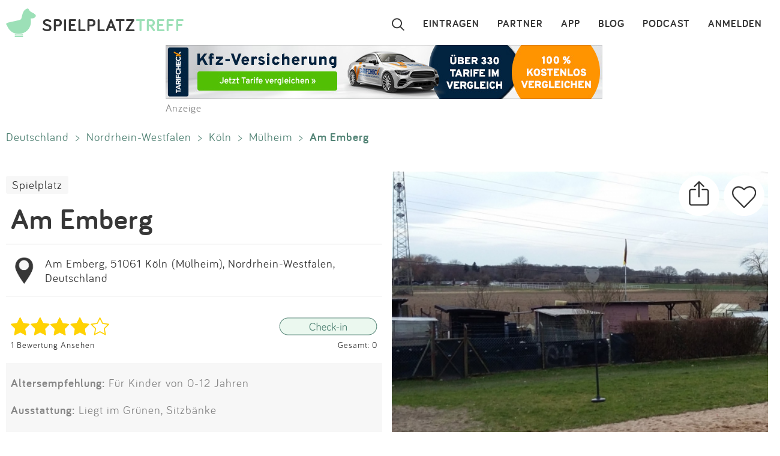

--- FILE ---
content_type: text/html; charset=utf-8
request_url: https://www.spielplatztreff.de/spielplatz/am-emberg-in-koeln_5693
body_size: 12307
content:
<!DOCTYPE html><html lang="de">
<head>
<title>Spielplatz Am Emberg in Köln</title>
<meta charset="utf-8">
    <meta name="viewport" content="width=device-width, initial-scale=1" >
<meta name="copyright" content="Spielplatztreff GbR" >
<meta name="author" content="Spielplatztreff GbR" >
<meta name="expires" content="0" >
<meta name="revisit-after" content="7 days" >
<meta name="robots" content="INDEX,FOLLOW" >
<meta name="apple-itunes-app" content="app-id=527171015, affiliate-data=1l3vaxJ, app-argument=start" >
<meta http-equiv="X-UA-Compatible" content="IE=edge" >
<meta name="msvalidate.01" content="6BC224576E7F738F2F94E5F4DFE19AEB" >
<meta name="verification" content="a0aa6b65fafdc716c00721c52a848f0c" >
<meta name="google-site-verification" content="UeZUjR2r_hW1Cs_xfDkCNp1D0LXgd65wF1nxhcAfv9k" >
<meta name="y_key" content="dc32c860c7e82261" >
<meta name="geo.region" content="DE" >
<meta name="geo.placename" content="Köln" >
<meta name="geo.position" content="50.990698;7.027867000000015" >
<meta name="ICBM" content="50.990698,7.027867000000015" ><script src="https://assets.spielplatztreff.de/jss/jq3.7.1.min.js"></script>
<script src="https://assets.spielplatztreff.de/jss/s46.min.js"></script>
<script src="https://assets.spielplatztreff.de/jss/jquery-ui-1.14.min.js"></script>
<script src="https://assets.spielplatztreff.de/jss/swiper.min.js"></script><link href="https://assets.spielplatztreff.de/css/swiper1.min.css" media="screen" rel="stylesheet" type="text/css" >
<link href="https://assets.spielplatztreff.de/css/sty150.css" media="screen" rel="stylesheet" type="text/css" >
<link href="https://assets.spielplatztreff.de/css/p2.css" media="print" rel="stylesheet" type="text/css" >
<link href="https://assets.spielplatztreff.de/pics/touch/spielplatztreff_app_057.png" rel="apple-touch-icon" sizes="57x57" >
<link href="https://assets.spielplatztreff.de/pics/touch/spielplatztreff_app_076.png" rel="apple-touch-icon" sizes="76x76" >
<link href="https://assets.spielplatztreff.de/pics/touch/spielplatztreff_app_120.png" rel="apple-touch-icon" sizes="120x120" >
<link href="https://assets.spielplatztreff.de/pics/touch/spielplatztreff_app_152.png" rel="apple-touch-icon" sizes="152x152" >
<link href="https://assets.spielplatztreff.de/pics/touch/spielplatztreff_app_167.png" rel="apple-touch-icon" sizes="167x167" >
<link href="https://assets.spielplatztreff.de/pics/touch/spielplatztreff_app_180.png" rel="apple-touch-icon" sizes="180x180" >
<link href="https://assets.spielplatztreff.de/pics/touch/spielplatztreff_app_192.png" rel="icon" sizes="192x192" >
<link href="https://assets.spielplatztreff.de/pics/touch/spielplatztreff_app_128.png" rel="icon" sizes="128x128" >
<link href="/rss/alle" rel="alternate" type="application/rss+xml" title="Spielplatztreff RSS-Feed" >
<link href="/favicon.ico" rel="shortcut icon" ><link rel="image_src" href="https://bilder.spielplatztreff.de/spielplatzbild/spielplatz-am-emberg-in-koeln_1488980938258.jpg"><meta property="og:title" content="Spielplatz Am Emberg in Köln"><meta property="og:type" content="place"><meta property="og:locale" content="de_DE"><meta property="og:url" content="https://www.spielplatztreff.de/spielplatz/am-emberg-in-koeln_5693">
<meta property="og:site_name" content="spielplatztreff.de"><meta property="og:image" content="https://bilder.spielplatztreff.de/spielplatzbild/spielplatz-am-emberg-in-koeln_1488980938258.jpg"><meta property="og:description" content="Schöner Spielplatz mit vielen guten Geräten, besonders im Frühjahr und Herbst toll, weil man dort lange Sonne hat. Im Sommer leider wenig Schatten."><meta property="twitter:card" content="summary_large_image"><meta property="twitter:site" content="@spielplatztreff"><meta property="twitter:title" content="Spielplatz Am Emberg in Köln"><meta property="twitter:description" content="Schöner Spielplatz mit vielen guten Geräten, besonders im Frühjahr und Herbst toll, weil man dort lange Sonne hat. Im Sommer leider wenig Schatten."><meta property="twitter:image" content="https://bilder.spielplatztreff.de/spielplatzbild/spielplatz-am-emberg-in-koeln_1488980938258.jpg">
	    <meta name="description" content="Schöner Spielplatz mit vielen guten Geräten, besonders im Frühjahr und Herbst toll, weil man dort lange Sonne hat. Im Sommer leider wenig Schatten."><meta name="keywords" content="Spielplatz, Kinderspielplatz, Köln, Am Emberg, Mülheim, Spielplatz in Köln, Am Emberg, Liegt im Grünen, Sitzbänke, Rutsche, Klettergerät mit Rutsche, Schaukel, Sandfläche, Spielhaus, Seilbahn, Kletterelement, Fußballtore">
<meta property="fb:pages" content="189105890308">
<meta name="DC.subject" content="Spielplatz, Kinderspielplatz, Köln, Am Emberg, Mülheim, Spielplatz in Köln, Am Emberg, Liegt im Grünen, Sitzbänke, Rutsche, Klettergerät mit Rutsche, Schaukel, Sandfläche, Spielhaus, Seilbahn, Kletterelement, Fußballtore"><meta name="msapplication-config" content="none"><link rel="canonical" href="https://www.spielplatztreff.de/spielplatz/am-emberg-in-koeln_5693">
<link rel="alternate" href="https://www.spielplatztreff.de/spielplatz/am-emberg-in-koeln_5693" hreflang="de-DE">
<link rel="alternate" href="https://www.spielplatztreff.ch/spielplatz/am-emberg-in-koeln_5693" hreflang="de-CH">
<link rel="alternate" href="https://www.spielplatztreff.de/spielplatz/am-emberg-in-koeln_5693" hreflang="x-default">

<script>
window.dataLayer = window.dataLayer || [];
window.dataLayer.push({
'user_logged_in': 'logged out',
'user_type': 'gast'});
</script>
<meta property="place:location:latitude" content="50.990698">
<meta property="place:location:longitude" content="7.027867000000015">
<script type="application/ld+json">
{
"@context": "https://schema.org/",
"@type": "Playground",
"publicAccess": true,
"image": ["https://bilder.spielplatztreff.de/spielplatzbild/spielplatz-am-emberg-in-koeln_1488980938258.jpg",
"https://bilder.spielplatztreff.de/spielplatzbild/spielplatz-am-emberg-in-koeln_1488980939276.jpg",
"https://bilder.spielplatztreff.de/spielplatzbild/spielplatz-am-emberg-in-koeln_1488980941637.jpg",
"https://bilder.spielplatztreff.de/spielplatzbild/spielplatz-am-emberg-in-koeln_1488980973139.jpg",
"https://bilder.spielplatztreff.de/spielplatzbild/spielplatz-am-emberg-in-koeln_1488981189513.jpg",
"https://bilder.spielplatztreff.de/spielplatzbild/spielplatz-am-emberg-in-koeln_1488981190550.jpg"],
"name": "Spielplatz Am Emberg in K\u00f6ln",
"address": {
"@type": "PostalAddress",
"streetAddress": "Am Emberg",
"addressLocality": "Köln",
"addressRegion": "Nordrhein-Westfalen",
"postalCode": "51061",
"addressCountry": "DE"
},
"geo": {
"@type": "GeoCoordinates",
"latitude": 50.990698,
"longitude": 7.027867000000015}
}</script>
<script type="application/ld+json">
{
"@context": "https://schema.org",
"@type": "BreadcrumbList",
"itemListElement": [{
"@type": "ListItem",
"position": 1,
"name": "Spielplatzsuche",
"item": "https://www.spielplatztreff.de/spielplatz/suchen"
},{
"@type": "ListItem",
"position": 2,
"name": "Nordrhein-Westfalen",
"item": "https://www.spielplatztreff.de/bundesland/nordrhein-westfalen"
}
,{
"@type": "ListItem",
"position": 3,
"name": "Köln",
"item": "https://www.spielplatztreff.de/spielplaetze/köln"
}]}
</script><script src="https://securepubads.g.doubleclick.net/tag/js/gpt.js" async></script><script>
window.googletag = window.googletag || {cmd: []};
googletag.cmd.push(function() {
googletag.defineSlot('/22232548957/Detail_Medium300x250', [300, 250], 'div-gpt-ad-1706400643325-0').addService(googletag.pubads());
googletag.defineSlot('/22232548957/leaderboard_728', [728, 90], 'div-gpt-ad-1721399758099-0').addService(googletag.pubads());
googletag.pubads().enableSingleRequest();
googletag.enableServices();
});
</script>
<script type="module">
import BugsnagPerformance from '//d2wy8f7a9ursnm.cloudfront.net/v1/bugsnag-performance.min.js'
BugsnagPerformance.start({ apiKey: '47cfe6edf2a401662c653e74c336db83' })
</script>
</head>
<body>
<noscript><iframe src="//www.googletagmanager.com/ns.html?id=GTM-KDTLNV" height="0" width="0" style="display:none;visibility:hidden"></iframe></noscript>
<script>(function(w,d,s,l,i){w[l]=w[l]||[];w[l].push({'gtm.start':
new Date().getTime(),event:'gtm.js'});var f=d.getElementsByTagName(s)[0],
j=d.createElement(s),dl=l!='dataLayer'?'&l='+l:'';j.async=true;j.src=
'//www.googletagmanager.com/gtm.js?id='+i+dl;f.parentNode.insertBefore(j,f);
})(window,document,'script','dataLayer','GTM-KDTLNV');</script><header>
<div class="titlerow"><div class="titlenav"><a href="/"><img src="https://assets.spielplatztreff.de/pics/ics/logo-spielplatztreff-weiss_50x50.png" id="logoimgw" alt="Logo Spielplatztreff desktop"><img src="https://assets.spielplatztreff.de/pics/ics/logo-spielplatztreff-gruen_50x50.png" id="logoimgg" alt="Logo Spielplatztreff mobile"><div style="float: left;margin-top:10px;margin-left: 10px;"><span id="headertext1">SPIELPLATZ</span><span id="headertext2">TREFF</span></div></a></div><div class="burgernav"><div class="burgermenu" onclick="openNav()"><div class="burgericon"></div>
<div style="height:50px;width:50px;"></div></div><div class="searchiconmain"><a href="javascript:void(0);" id="searchiconmob"><div class="lupe"></div></a></div></div><div class="mainnav"><ul class="mainnavigation"><li class="line"><a href="/login" title="Login" tabindex="10">ANMELDEN</a></li><li class="line"><a href="/podcast" title="Podcast" tabindex="9">PODCAST</a></li><li class="line"><a href="/blog/" title="Blog" tabindex="8">BLOG</a></li><li class="line"><a href="/spielplatz-app" title="Spielplatz-App" tabindex="7">APP</a></li><li class="line"><a href="/partner" title="Partner" tabindex="6">PARTNER</a></li><li class="line"><a href="/spielplatz/eintragen" tabindex="5">EINTRAGEN</a></li><li style="margin-left:0;"><a href="javascript:void(0);" id="searchicon" tabindex="3"><div class="lupe"></div></a></li></ul></div></div><div id="myNav" class="overlay">
    <a href="javascript:void(0)" class="closebtn" onclick="closeNav()">&times;</a>
    <div class="overlay-content">
        <a href="/spielplatz/suchen">Suchen</a>
        <a href="/spielplatz/eintragen">Eintragen</a>
        <a href="/spielplatz-app">App</a>
        <a href="/blog/">Blog</a>
        <a href="/podcast">Podcast</a>
        <a href="/partner">Partner</a>
        <a href="/newsletter">Newsletter</a>
        <a href="/kontakt">Kontakt</a>
        <a href="/ueberuns">Über uns</a>
        <a href="/impressum">Impressum</a>
        <hr style="background-color:#ffffff;border:solid #ffffff .5px;height:1px;width:100%;">
        <a href="/login">Anmelden</a>
    </div>
</div></header>
<article><div class="searchpanel">
<form action="/spielplatz/suchen" method="post" id="suchform">
<div class="searchforminfo">
<input type="hidden" name="searchLocation" value="" id="searchLocation">
</div>
<div class="searchformnormal">
<div class="searchformcontainer">
<div style="width: 40px;padding-left: 5px;margin-top: 5px;"><img src="https://assets.spielplatztreff.de/pics/ics/icon-lupe_30.png" height="30" id="search-send" alt="Suche starten"></div>
<div class="search-button-sep"></div>
<div style="display: flex;flex: 1;flex-wrap: wrap;padding-left: 8px;"><input type="text" name="suchwort" id="searchpanelfield" placeholder="Wo willst du spielen?" value=""></div>
<div style="margin-top: 5px;" ><span style="width: 45px;"><img src="https://assets.spielplatztreff.de/pics/ics/icon-loeschen-grau-30.png" height="30" class="clear-button" alt="Eingabe entfernen" style="display:none;"></span></div>
</div>
</div>
<div class="panellocation"><a href="#" onclick="getSearchLocation();return false;"><img src="https://assets.spielplatztreff.de/pics/ics/icon-in-der-naehe-suchen-dunkelgr-25.png" id="panellocbut" alt="Spielplätze in der Umgebung anzeigen" title="In deiner Nähe suchen"><img src="https://assets.spielplatztreff.de/pics/ics/icon-in-der-naehe-suchen-dunkelgr-25.png" id="panellocbutmob" alt="Spielplätze in der Umgebung anzeigen" title="In deiner Nähe suchen"> In der Umgebung</a></div>
</form></div>
<div class="mobiledetailbanner">
<div id='div-gpt-ad-1706400643325-0' style='min-width: 300px; min-height: 250px;'>
<script>
googletag.cmd.push(function() { googletag.display('div-gpt-ad-1706400643325-0'); });
</script>
</div>Anzeige
</div>
<div class="detailban728"><div style="text-align:center;"><a href="https://a.partner-versicherung.de/click.php?partner_id=193886&ad_id=1634&deep=kfz-versicherung"  target="_blank"><img src="https://a.partner-versicherung.de/view.php?partner_id=193886&ad_id=1634" width="728" height="90" style="max-width: 100%; height: auto;" alt="Banner: KFZ Versicherung"></a></div>Anzeige</div>
<div class="imagemobile">
<a href="/spielplatz/am-emberg-in-koeln_5693/18460#bild" class="spezial"><img src="https://bilder.spielplatztreff.de/spielplatzbild/spielplatz-am-emberg-in-koeln_1488980938258.jpg" style="width:100%" alt="Bild zum Spielplatz Am Emberg">
<div class="detimgcount">1 / 6</div></a>
<div class="imagefacts"><img src="https://assets.spielplatztreff.de/pics/ics/teilen-rund_40x40.png" class="shareBtn" alt="Spielplatz teilen" title="Teile diesen Spielplatz"><a href="/login?rd=%2Fspielplatz%2Fam-emberg-in-koeln_5693"><img src="https://assets.spielplatztreff.de/pics/ics/favorit-rund_40x40.png" alt="Diesen Spielplatz als Favorit hinzufügen" title="Diesen Spielplatz als Favorit hinzufügen" id="favclickiconm"></a></div>
</div>
<div class="clickpath pdesktop">
<a href="/land/deutschland" title="Spielplätze in Deutschland">Deutschland</a><span class="clickpathsep"> &gt; </span><a href="/bundesland/nordrhein-westfalen" title="Spielplätze in Nordrhein-Westfalen">Nordrhein-Westfalen</a><span class="clickpathsep"> &gt; </span><a href="/spielplaetze/k%c3%b6ln" title="Spielplätze in Köln">Köln</a><span class="clickpathsep"> &gt; </span><a href="/spielplaetze/k%c3%b6ln_m%c3%bclheim" title="Spielplätze in Köln Mülheim">Mülheim</a><span class="clickpathsep"> &gt; </span><b>Am Emberg</b></div>
<div class="detailleft">
    <div class="detailheader">
        <div class="catswipecontainer"><div class="swiper-wrapper">
                <a href="/spielplaetze" title="Zur Spielplatzsuche" class="cbutton categs thin catslide">Spielplatz</a>            </div></div>
        <h1 class="detailheadline">Am Emberg</h1>        <div class="add">
                <div id="pin"><a href="/spielplatz/karte/id/5693" class="ci"><img src="https://assets.spielplatztreff.de/pics/ics/icon-eintrag_230.png" height="50" style="float:left;margin-right:10px;" alt="Zur Kartenansicht"></a></div>
                <div id="addr"><a href="/spielplatz/karte/id/5693" class="ci">Am Emberg, 51061 Köln (Mülheim), Nordrhein-Westfalen, Deutschland</a></div></div>
        <div class="ratinglink">
            <div>
            <a href="/spielplatz/bewertungen/id/5693"><img src="https://assets.spielplatztreff.de/pics/ics/sterne/4-sterne-voll.png" height="30" style="vertical-align:middle;padding-right: 10px;" alt="Bewertung 4 Sterne"></a><br><a href="/spielplatz/bewertungen/id/5693" class="ci addit" style="vertical-align: middle;margin-top: 5px;font-size: .6em;">1 Bewertung Ansehen</a>            </div>
            <div>
                                <a href="/login?rd=%2Fspielplatz%2Fam-emberg-in-koeln_5693"><img src="https://assets.spielplatztreff.de/pics/ics/check-in-web_x2.png" height="30" style="vertical-align:middle;" alt="Check-In"></a><br>
                    <a href="/login?rd=%2Fspielplatz%2Fam-emberg-in-koeln_5693" style="vertical-align: middle;margin-top: 5px;font-size: .6em;" class="ci addit">
                Gesamt: 0</a>            </div>
        </div>
                </div>
<div class="equipdetail"><p><span style="font-weight:bold;">Altersempfehlung:</span> Für Kinder von 0-12 Jahren</p><p>
        <span style="font-weight:bold;">Ausstattung:</span> Liegt im Grünen, Sitzbänke</p><p><span style="font-weight:bold;">Spielgeräte:</span> Rutsche, Klettergerät mit Rutsche, Schaukel, Sandfläche, Spielhaus, Seilbahn, Kletterelement, Fußballtore</p>
    <p><span style="font-weight:bold;">Barrierefreiheit:</span> <span style="color:#dbdada">keine Angaben</span>
</p></div>    <div class="textdetail"><p>Schöner Spielplatz mit vielen guten Geräten, besonders im Frühjahr und Herbst toll, weil man dort lange Sonne hat. Im Sommer leider wenig Schatten.</p></div>
</div>
<div class="detailright">
    <div class="imagedetail">
        <a href="/spielplatz/am-emberg-in-koeln_5693/18460#bild" class="spezial"><img src="https://bilder.spielplatztreff.de/spielplatzbild/spielplatz-am-emberg-in-koeln_1488980938258.jpg" style="width:100%" alt="Bild zum Spielplatz Am Emberg">
        <div class="detimgcount">1 / 6</div></a>
        <div class="imagefacts"><a href="/login?rd=%2Fspielplatz%2Fam-emberg-in-koeln_5693"><img src="https://assets.spielplatztreff.de/pics/ics/favorit-rund_70x70.png" alt="Diesen Spielplatz als Favorit hinzufügen" title="Diesen Spielplatz als Favorit hinzufügen" id="favclickicon"></a>            <img src="https://assets.spielplatztreff.de/pics/ics/teilen-rund_70x70.png" class="shareBtn" alt="Spielplatz teilen" title="Teile diesen Spielplatz">
        </div>
    </div>
        <div class="pdesktop">
<div class="detmenu">
<img src="https://assets.spielplatztreff.de/pics/ics/menu/bearbeiten-icon30.png" width="30" alt="Änderung vorschlagen"><a href="/spielplatz/aenderung/id/5693" class="ci detmenuit">Änderung vorschlagen</a></div>
<div class="detmenu">
<img src="https://assets.spielplatztreff.de/pics/ics/menu/bewerten-icon30.png" width="30" alt="Spielplatz bewerten"><a href="/spielplatz/bewertungen/id/5693" class="ci detmenuit">Spielplatz bewerten</a></div>
<div class="detmenu">
<img src="https://assets.spielplatztreff.de/pics/ics/menu/foto-hinzufuegen-icon30.png" width="30" alt="Fotos hinzufügen"><a href="/spielplatz/bild/id/5693" class="ci detmenuit">Fotos hinzufügen</a></div>
</div>
</div>

<div class="profiledetail">
<div class="pdheader">Eingetragen von:</div>
<div class="pdcontent">
<a href="/user/4384/mama+in+h%C3%B6henhaus"><img src="https://bilder.spielplatztreff.de/avatare/thumb/icon-profilbild-leer-blassgruen.png" style="width:65px;margin:10px;vertical-align:middle;float:left;" class="imagemask"  alt="Profilbild"></a>
<div class="profdetails"><span style="font-weight:bold;"><a href="/user/4384/mama+in+h%C3%B6henhaus">Mama in Höhenhaus</a>
</span><div class="profentries">
<a href="/user/spielplaetze/4384/mama+in+h%C3%B6henhaus"><span style="vertical-align: middle;margin-right:5px;"><img src="https://assets.spielplatztreff.de/pics/ics/spielplatz-icon.png" width="15" height="15" alt="Einträge" title="Einträge"></span>1</a> <a href="/user/bewertungen/4384/mama+in+h%C3%B6henhaus"><span style="vertical-align: middle;margin-left:10px;margin-right:5px;"><img src="https://assets.spielplatztreff.de/pics/ics/bewertung-icon.png" width="15" height="15" alt="Bewertungen" title="Bewertungen"></span>1</a>  <a href="/user/fotos/4384/mama+in+h%C3%B6henhaus"><span style="vertical-align: middle;margin-left:10px;margin-right:5px;"><img src="https://assets.spielplatztreff.de/pics/ics/bilder.png" width="15" height="15" alt="Fotos" title="Fotos"></span>6</a>  <span style="vertical-align: middle;margin-left:10px;margin-right:5px;"><img src="https://assets.spielplatztreff.de/pics/ics/favorit-icon.png" width="15" height="15" alt="Favoriten" title="Favoriten"></span>0<span style="vertical-align: middle;margin-left:10px;margin-right:5px;"><img src="https://assets.spielplatztreff.de/pics/ics/check-in.png" width="15" height="15" alt="Check-Ins" title="Check-Ins"></span>0            </div>
</div>
<br style="clear:both;">
</div>
<div class="pdfooter">Aktualisiert am: 08.03.2017</div>
<div class="profmob">
<div class="detmenu"><img src="https://assets.spielplatztreff.de/pics/ics/menu/bearbeiten-icon25.png" width="25" alt="Änderung vorschlagen"><a href="/spielplatz/aenderung/id/5693" class="ci detmenuit">Änderung vorschlagen</a></div>
<div class="detmenu"><img src="https://assets.spielplatztreff.de/pics/ics/menu/bewerten-icon25.png" width="25" alt="Spielplatz bewerten"><a href="/spielplatz/bewertungen/id/5693" class="ci detmenuit">Spielplatz bewerten</a></div>
<div class="detmenu"><img src="https://assets.spielplatztreff.de/pics/ics/menu/foto-hinzufuegen-icon25.png" width="25" alt="Fotos hinzufügen"><a href="/spielplatz/bild/id/5693" class="ci detmenuit">Fotos hinzufügen</a></div>
</div>
<div class="clickpath profmob">
<p><a href="/land/deutschland" title="Spielplätze in Deutschland">Deutschland</a><span class="clickpathsep"> &gt; </span><a href="/bundesland/nordrhein-westfalen" title="Spielplätze in Nordrhein-Westfalen">Nordrhein-Westfalen</a><span class="clickpathsep"> &gt; </span><a href="/spielplaetze/k%c3%b6ln" title="Spielplätze in Köln">Köln</a><span class="clickpathsep"> &gt; </span><a href="/spielplaetze/k%c3%b6ln_m%c3%bclheim" title="Spielplätze in Köln Mülheim">Mülheim</a><span class="clickpathsep"> &gt; </span><b>Am Emberg</b></p>
</div>
<div style="max-width:750px;width:100%;margin:auto;margin-top:40px;">
<a name="bewertung" style="display: block;position: relative;top: -50px;visibility: hidden;"></a>
<div class="ratdetbox"><a name="bewertungen"></a><div class="title" style="text-align:center;">1 BEWERTUNG</div>
<form action="" method="post" name="ratingForm" class="ratDetForm">
<div style="width:100%;background-color:#fcfafa;text-align:center;clear:both;">
<div id="ratingHint">Deine Bewertung?</div><script>
/*<![CDATA[*/
T$(document).ready(function() {
ratingComponent = new UTRating("Deine Bewertung?", 0)
});
/*]]>*/
</script>
<div id="ratingWrapper2">
<div>
<div id="ratingStars" class="floatL" style="padding-left:2px;">
<a href="#" onclick="window.location.href='/login?rd=%2Fspielplatz%2Fam-emberg-in-koeln_5693%23bewertung'; return false;"  onmouseover="ratingComponent.showStars(1);" onmouseout="ratingComponent.clearStars();"><img src="https://assets.spielplatztreff.de/pics/ics/blank.gif" id="star_1" class="rating icn_star_empty_19x20" style="border: 0px" alt="Mies" title="Mies"></a><a href="#" onclick="window.location.href='/login?rd=%2Fspielplatz%2Fam-emberg-in-koeln_5693%23bewertung'; return false;"  onmouseover="ratingComponent.showStars(2);" onmouseout="ratingComponent.clearStars();"><img src="https://assets.spielplatztreff.de/pics/ics/blank.gif" id="star_2" class="rating icn_star_empty_19x20" style="border: 0px" alt="Nix Besonderes" title="Nix Besonderes"></a><a href="#" onclick="window.location.href='/login?rd=%2Fspielplatz%2Fam-emberg-in-koeln_5693%23bewertung'; return false;"  onmouseover="ratingComponent.showStars(3);" onmouseout="ratingComponent.clearStars();"><img src="https://assets.spielplatztreff.de/pics/ics/blank.gif" id="star_3" class="rating icn_star_empty_19x20" style="border: 0px" alt="Ein Besuch wert" title="Ein Besuch wert"></a><a href="#" onclick="window.location.href='/login?rd=%2Fspielplatz%2Fam-emberg-in-koeln_5693%23bewertung'; return false;"  onmouseover="ratingComponent.showStars(4);" onmouseout="ratingComponent.clearStars();"><img src="https://assets.spielplatztreff.de/pics/ics/blank.gif" id="star_4" class="rating icn_star_empty_19x20" style="border: 0px" alt="Echt cool" title="Echt cool"></a><a href="#" onclick="window.location.href='/login?rd=%2Fspielplatz%2Fam-emberg-in-koeln_5693%23bewertung'; return false;"  onmouseover="ratingComponent.showStars(5);" onmouseout="ratingComponent.clearStars();"><img src="https://assets.spielplatztreff.de/pics/ics/blank.gif" id="star_5" class="rating icn_star_empty_19x20" style="border: 0px" alt="Wahnsinn!" title="Wahnsinn!"></a>
</div></div></div><div id="ratingtextbox" style="display:none;"><div class="formular">
<textarea name="ratingtext" id="ratingtext" placeholder="Wenn du magst, begründe gerne deine Bewertung." class="formbox" rows="24" cols="80"></textarea>
<input type="hidden" name="rating" value="" id="rating"></div>
<div class="formularbutton">
<input type="submit" value="SPEICHERN" name="button_weiter" class="cbutton red large"></div>
</div>
</div>
</form>
<div class="rating">
<div class="ratinghead">
<a href="/user/4384/mama+in+h%C3%B6henhaus"><img src="https://assets.spielplatztreff.de/pics/ics/icon-profilbild-leer-blassgruen.png" alt="Mama+in+H%C3%B6henhaus" width="65" class="imagemask"><span style="font-size:.8em;font-weight:bold;">Mama in Höhenhaus</span><span style="margin-left:20px;vertical-align:middle">
<img src="https://assets.spielplatztreff.de/pics/ics/sterne/sterne-set-20-4.png" height="20" alt="Bewertung 4 Sterne"></span><span style="font-size:.6em;margin-left:20px;color:#aeadad;">08.03.2017</span></a></div><div class="ratingtext">In Höhenhaus einer der besten Spielplätze, da es hier die meisten Geräte gibt.</div><div class="answerlink"><a href="/login?rd=%2Fspielplatz%2Fam-emberg-in-koeln_5693" class="answerrating">Antworten</a></div></div>
        </div>
            </div>
    </div>
<br style="clear:both;"><div class="mobiledetailbanner">
Anzeige<br>
<script async src="https://pagead2.googlesyndication.com/pagead/js/adsbygoogle.js?client=ca-pub-3225356645152856"
crossorigin="anonymous"></script>
<ins class="adsbygoogle"
style="display:inline-block;width:300px;height:250px"
data-ad-client="ca-pub-3225356645152856"
data-ad-slot="6478595392"></ins>
<script>
(adsbygoogle = window.adsbygoogle || []).push({});
</script>
</div>
<div class="teaserrowtitle">Spielplätze in der Nähe</div>
<div class="teaserrowtitlemob">in der Nähe</div>
<div class="teaserrowdetail">
<div class="swiper-container"><div class="swiper-wrapper">
<div class="swiper-slide"><div class="teaser"><a href="/spielplatz/bolzplatz-von-bodelschwingh-strasse-in-koeln_15787"><img src="https://bilder.spielplatztreff.de/spielplatzbild/spielplatz-bolzplatz-von-bodelschwingh-strasse-in-koeln_1628083277172.jpg" style="width:100%;" alt="Bild zum Spielplatz Bolzplatz Von-Bodelschwingh-Straße"></a><div class="teaserbot"><a href="/spielplatz/bolzplatz-von-bodelschwingh-strasse-in-koeln_15787" class="spezial"><span class="headline">Bolzplatz Von-Bodelschwingh-Straße</span><br><span class="location">51061 Köln</span></a><br><img src="https://assets.spielplatztreff.de/pics/ics/sterne/sterne-set-50-0.png" height="25" style="margin:4px;vertical-align:middle;margin-bottom:18px" alt="0 Sterne Bewertung"></div></div></div><div class="swiper-slide"><div class="teaser"><a href="/spielplatz/spiel-und-bolzplatz-embergweg-in-koeln_15778"><img src="https://bilder.spielplatztreff.de/spielplatzbild/spielplatz-bolzplatz-embergweg-in-koeln_1632145603842.jpg" style="width:100%;" alt="Bild zum Spielplatz Spiel- und Bolzplatz Embergweg"></a><div class="teaserbot"><a href="/spielplatz/spiel-und-bolzplatz-embergweg-in-koeln_15778" class="spezial"><span class="headline">Spiel- und Bolzplatz Embergweg</span><br><span class="location">51061 Köln</span></a><br><img src="https://assets.spielplatztreff.de/pics/ics/sterne/sterne-set-50-2.png" height="25" style="margin:4px;vertical-align:middle;margin-bottom:18px" alt="2 Sterne Bewertung"></div></div></div><div class="swiper-slide"><div class="teaser"><a href="/spielplatz/spielplatz-am-flachsrosterweg-in-koeln_10772"><img src="https://bilder.spielplatztreff.de/spielplatzbild/spielplatz-spielplatz-am-flachsrosterweg-in-koeln_1562216209659.jpg" style="width:100%;" alt="Bild zum Spielplatz Spielplatz Am Flachsrosterweg"></a><div class="teaserbot"><a href="/spielplatz/spielplatz-am-flachsrosterweg-in-koeln_10772" class="spezial"><span class="headline">Spielplatz Am Flachsrosterweg</span><br><span class="location">51061 Köln</span></a><br><img src="https://assets.spielplatztreff.de/pics/ics/sterne/sterne-set-50-3.png" height="25" style="margin:4px;vertical-align:middle;margin-bottom:18px" alt="3 Sterne Bewertung"></div></div></div><div class="swiper-slide"><div class="teaser"><a href="/spielplatz/birkenweg-in-koeln_9008"><img src="https://assets.spielplatztreff.de/pics/ics/icon-ohne-foto.png" style="width:100%;" alt="Bild zum Spielplatz Birkenweg"></a><div class="teaserbot"><a href="/spielplatz/birkenweg-in-koeln_9008" class="spezial"><span class="headline">Birkenweg</span><br><span class="location">51061 Köln</span></a><br><img src="https://assets.spielplatztreff.de/pics/ics/sterne/sterne-set-50-0.png" height="25" style="margin:4px;vertical-align:middle;margin-bottom:18px" alt="0 Sterne Bewertung"></div></div></div><div class="swiper-slide"><div class="teaser"><a href="/spielplatz/ritterspielplatz-in-koeln_4155"><img src="https://bilder.spielplatztreff.de/spielplatzbild/spielplatz-ritterspielplatz-in-koeln_1700389378290.jpg" style="width:100%;" alt="Bild zum Spielplatz Ritterspielplatz"></a><div class="teaserbot"><a href="/spielplatz/ritterspielplatz-in-koeln_4155" class="spezial"><span class="headline">Ritterspielplatz</span><br><span class="location">51069 Köln</span></a><br><img src="https://assets.spielplatztreff.de/pics/ics/sterne/sterne-set-50-4.png" height="25" style="margin:4px;vertical-align:middle;margin-bottom:18px" alt="4 Sterne Bewertung"></div></div></div><div class="swiper-slide"><div class="teaser"><a href="/spielplatz/von-diergardt-strasse-in-koeln_218"><img src="https://assets.spielplatztreff.de/pics/ics/blank.gif" style="width:100%;background-position-x:-85px;background-position-y:-85px;background-image: url('https://bilder.spielplatztreff.de/spielplatzbild/spielplatz-spielplatz-von-diergardt-strasse-in-koeln_1255085397746.jpg');background-position:center;" alt="Bild zum Spielplatz Von-Diergardt-Straße"></a><div class="teaserbot"><a href="/spielplatz/von-diergardt-strasse-in-koeln_218" class="spezial"><span class="headline">Von-Diergardt-Straße</span><br><span class="location">51069 Köln</span></a><br><img src="https://assets.spielplatztreff.de/pics/ics/sterne/sterne-set-50-5.png" height="25" style="margin:4px;vertical-align:middle;margin-bottom:18px" alt="5 Sterne Bewertung"></div></div></div><div class="swiper-slide"><div class="teaser"><a href="/spielplatz/malvenweg-in-koeln_21001"><img src="https://bilder.spielplatztreff.de/spielplatzbild/spielplatz-malvenweg-in-koeln_1695273571738.jpg" style="width:100%;" alt="Bild zum Spielplatz Malvenweg"></a><div class="teaserbot"><a href="/spielplatz/malvenweg-in-koeln_21001" class="spezial"><span class="headline">Malvenweg</span><br><span class="location">51061 Köln</span></a><br><img src="https://assets.spielplatztreff.de/pics/ics/sterne/sterne-set-50-4.png" height="25" style="margin:4px;vertical-align:middle;margin-bottom:18px" alt="4 Sterne Bewertung"></div></div></div><div class="swiper-slide"><div class="teaser"><a href="/spielplatz/von-galen-strasse-in-koeln_15838"><img src="https://bilder.spielplatztreff.de/spielplatzbild/spielplatz-von-galen-strasse-in-koeln_1628097215841.jpg" style="width:100%;" alt="Bild zum Spielplatz Von-Galen-Straße"></a><div class="teaserbot"><a href="/spielplatz/von-galen-strasse-in-koeln_15838" class="spezial"><span class="headline">Von-Galen-Straße</span><br><span class="location">51063 Köln</span></a><br><img src="https://assets.spielplatztreff.de/pics/ics/sterne/sterne-set-50-2.png" height="25" style="margin:4px;vertical-align:middle;margin-bottom:18px" alt="2 Sterne Bewertung"></div></div></div><div class="swiper-slide"><div class="teaser"><a href="/spielplatz/jasminweg-in-koeln_15839"><img src="https://bilder.spielplatztreff.de/spielplatzbild/spielplatz-jasminweg-in-koeln_1628097987374.jpg" style="width:100%;" alt="Bild zum Spielplatz Jasminweg"></a><div class="teaserbot"><a href="/spielplatz/jasminweg-in-koeln_15839" class="spezial"><span class="headline">Jasminweg</span><br><span class="location">51061 Köln</span></a><br><img src="https://assets.spielplatztreff.de/pics/ics/sterne/sterne-set-50-2.png" height="25" style="margin:4px;vertical-align:middle;margin-bottom:18px" alt="2 Sterne Bewertung"></div></div></div><div class="swiper-slide"><div class="teaser"><a href="/spielplatz/am-s-bahnhof-holweide-in-koeln_11331"><img src="https://bilder.spielplatztreff.de/spielplatzbild/spielplatz-spielplatz-am-s-bahnhof-holweide-in-koeln_1569426828357.png" style="width:100%;" alt="Bild zum Spielplatz Am S-Bahnhof Holweide"></a><div class="teaserbot"><a href="/spielplatz/am-s-bahnhof-holweide-in-koeln_11331" class="spezial"><span class="headline">Am S-Bahnhof Holweide</span><br><span class="location">51061 Köln</span></a><br><img src="https://assets.spielplatztreff.de/pics/ics/sterne/sterne-set-50-4.png" height="25" style="margin:4px;vertical-align:middle;margin-bottom:18px" alt="4 Sterne Bewertung"></div></div></div><div class="swiper-slide"><div class="teaser"><a href="/spielplatz/bolzplatz-narzissenweg-in-koeln_15777"><img src="https://bilder.spielplatztreff.de/spielplatzbild/spielplatz-bolzplatz-narzissenweg-in-koeln_1628081308348.jpg" style="width:100%;" alt="Bild zum Spielplatz Bolzplatz Narzissenweg"></a><div class="teaserbot"><a href="/spielplatz/bolzplatz-narzissenweg-in-koeln_15777" class="spezial"><span class="headline">Bolzplatz Narzissenweg</span><br><span class="location">51061 Köln</span></a><br><img src="https://assets.spielplatztreff.de/pics/ics/sterne/sterne-set-50-2.png" height="25" style="margin:4px;vertical-align:middle;margin-bottom:18px" alt="2 Sterne Bewertung"></div></div></div><div class="swiper-slide"><div class="teaser"><a href="/spielplatz/rixdorfer-strasse-in-koeln_16269"><img src="https://bilder.spielplatztreff.de/spielplatzbild/spielplatz-rixdorfer-strasse-in-koeln_1632146794880.jpg" style="width:100%;" alt="Bild zum Spielplatz Rixdorfer Straße"></a><div class="teaserbot"><a href="/spielplatz/rixdorfer-strasse-in-koeln_16269" class="spezial"><span class="headline">Rixdorfer Straße</span><br><span class="location">51063 Köln</span></a><br><img src="https://assets.spielplatztreff.de/pics/ics/sterne/sterne-set-50-4.png" height="25" style="margin:4px;vertical-align:middle;margin-bottom:18px" alt="4 Sterne Bewertung"></div></div></div><div class="swiper-slide"><div class="teaser"><a href="/spielplatz/spielplatz-im-tierpark-duennwald-in-koeln_12432"><img src="https://bilder.spielplatztreff.de/spielplatzbild/spielplatz-spielplatz-im-tierpark-duennwald-in-koeln_1672601828546.jpg" style="width:100%;" alt="Bild zum Spielplatz Spielplatz im Tierpark Dünnwald"></a><div class="teaserbot"><a href="/spielplatz/spielplatz-im-tierpark-duennwald-in-koeln_12432" class="spezial"><span class="headline">Spielplatz im Tierpark Dünnwald</span><br><span class="location">51069 Köln</span></a><br><img src="https://assets.spielplatztreff.de/pics/ics/sterne/sterne-set-50-2.png" height="25" style="margin:4px;vertical-align:middle;margin-bottom:18px" alt="2 Sterne Bewertung"></div></div></div><div class="swiper-slide"><div class="teaser"><a href="/spielplatz/bolzplatz-buchholzstrasse-in-koeln_15784"><img src="https://bilder.spielplatztreff.de/spielplatzbild/spielplatz-bolzplatz-buchholzstrasse-in-koeln_1628085090326.jpg" style="width:100%;" alt="Bild zum Spielplatz Bolzplatz Buchholzstraße"></a><div class="teaserbot"><a href="/spielplatz/bolzplatz-buchholzstrasse-in-koeln_15784" class="spezial"><span class="headline">Bolzplatz Buchholzstraße</span><br><span class="location">51061 Köln</span></a><br><img src="https://assets.spielplatztreff.de/pics/ics/sterne/sterne-set-50-2.png" height="25" style="margin:4px;vertical-align:middle;margin-bottom:18px" alt="2 Sterne Bewertung"></div></div></div><div class="swiper-slide"><div class="teaser"><a href="/spielplatz/bolzplatz-kuehzaellerweg-in-koeln_15786"><img src="https://bilder.spielplatztreff.de/spielplatzbild/spielplatz-bolzplatz-kuehzaellerweg-in-koeln_1628080433390.jpg" style="width:100%;" alt="Bild zum Spielplatz Bolzplatz Kühzällerweg"></a><div class="teaserbot"><a href="/spielplatz/bolzplatz-kuehzaellerweg-in-koeln_15786" class="spezial"><span class="headline">Bolzplatz Kühzällerweg</span><br><span class="location">51067 Köln</span></a><br><img src="https://assets.spielplatztreff.de/pics/ics/sterne/sterne-set-50-1.png" height="25" style="margin:4px;vertical-align:middle;margin-bottom:18px" alt="1 Sterne Bewertung"></div></div></div><div class="swiper-slide"><div class="teaser"><a href="/spielplatz/spielplatz-waldcamping-duennwald-in-koeln_5005"><img src="https://assets.spielplatztreff.de/pics/ics/blank.gif" style="width:100%;background-position-x:-85px;background-position-y:-85px;background-image: url('https://bilder.spielplatztreff.de/spielplatzbild/spielplatz-spielplatz-waldcamping-duennwald-in-koeln_1469634833987.jpg');background-position:center;" alt="Bild zum Spielplatz Spielplatz Waldcamping Dünnwald"></a><div class="teaserbot"><a href="/spielplatz/spielplatz-waldcamping-duennwald-in-koeln_5005" class="spezial"><span class="headline">Spielplatz Waldcamping Dünnwald</span><br><span class="location">51069 Köln</span></a><br><img src="https://assets.spielplatztreff.de/pics/ics/sterne/sterne-set-50-4.png" height="25" style="margin:4px;vertical-align:middle;margin-bottom:18px" alt="4 Sterne Bewertung"></div></div></div><div class="swiper-slide"><div class="teaser"><a href="/spielplatz/spielplatz-im-waldbad-duennwald-in-koeln_6612"><img src="https://assets.spielplatztreff.de/pics/ics/blank.gif" style="width:100%;background-position-x:-85px;background-position-y:-85px;background-image: url('https://bilder.spielplatztreff.de/spielplatzbild/spielplatz-spielplatz-im-waldbad-duennwald-in-koeln_1500802915450.jpg');background-position:center;" alt="Bild zum Spielplatz Spielplatz im Waldbad Dünnwald"></a><div class="teaserbot"><a href="/spielplatz/spielplatz-im-waldbad-duennwald-in-koeln_6612" class="spezial"><span class="headline">Spielplatz im Waldbad Dünnwald</span><br><span class="location">51069 Köln</span></a><br><img src="https://assets.spielplatztreff.de/pics/ics/sterne/sterne-set-50-5.png" height="25" style="margin:4px;vertical-align:middle;margin-bottom:18px" alt="5 Sterne Bewertung"></div></div></div><div class="swiper-slide"><div class="teaser"><a href="/spielplatz/knauffstrasse-in-koeln_16270"><img src="https://bilder.spielplatztreff.de/spielplatzbild/spielplatz-knauffstrasse-in-koeln_1632147625369.jpg" style="width:100%;" alt="Bild zum Spielplatz Knauffstraße"></a><div class="teaserbot"><a href="/spielplatz/knauffstrasse-in-koeln_16270" class="spezial"><span class="headline">Knauffstraße</span><br><span class="location">51063 Köln</span></a><br><img src="https://assets.spielplatztreff.de/pics/ics/sterne/sterne-set-50-2.png" height="25" style="margin:4px;vertical-align:middle;margin-bottom:18px" alt="2 Sterne Bewertung"></div></div></div><div class="swiper-slide"><div class="teaser"><a href="/spielplatz/weisse-siedlung-spielplatz-in-koeln_1403"><img src="https://bilder.spielplatztreff.de/spielplatzbild/spielplatz-weisse-siedlung-spielplatz-in-koeln_1527251221213.jpg" style="width:100%;" alt="Bild zum Spielplatz Weiße Siedlung Spielplatz"></a><div class="teaserbot"><a href="/spielplatz/weisse-siedlung-spielplatz-in-koeln_1403" class="spezial"><span class="headline">Weiße Siedlung Spielplatz</span><br><span class="location">51063 Köln</span></a><br><img src="https://assets.spielplatztreff.de/pics/ics/sterne/sterne-set-50-3.png" height="25" style="margin:4px;vertical-align:middle;margin-bottom:18px" alt="3 Sterne Bewertung"></div></div></div><div class="swiper-slide"><div class="teaser"><a href="/spielplatz/bolzplatz-wiesdorfer-strasse-in-koeln_15779"><img src="https://bilder.spielplatztreff.de/spielplatzbild/spielplatz-bolzplatz-wiesdorfer-strasse-in-koeln_1628097421347.jpg" style="width:100%;" alt="Bild zum Spielplatz Bolzplatz Wiesdorfer Straße"></a><div class="teaserbot"><a href="/spielplatz/bolzplatz-wiesdorfer-strasse-in-koeln_15779" class="spezial"><span class="headline">Bolzplatz Wiesdorfer Straße</span><br><span class="location">51061 Köln</span></a><br><img src="https://assets.spielplatztreff.de/pics/ics/sterne/sterne-set-50-0.png" height="25" style="margin:4px;vertical-align:middle;margin-bottom:18px" alt="0 Sterne Bewertung"></div></div></div></div></div></div>
<div class="teaserrowtitle">NACH STADTTEILEN</div>
<div class="teaserrowtitlemob">NACH STADTTEILEN</div>
<div style="line-height:1.7em;">
<div class="searchresultparts">
<div class="item"><a href="/spielplaetze/k%c3%b6ln_aachener+weiher" title="Spielplätze in Köln / Aachener Weiher" class="spezial">Aachener Weiher</a>&nbsp;<a href="/spielplaetze/k%c3%b6ln_aachener+weiher" title="2 Spielplätze in Köln / Aachener Weiher">(2)</a></div><div class="item"><a href="/spielplaetze/k%c3%b6ln_agnesviertel" title="Spielplätze in Köln / Agnesviertel" class="spezial">Agnesviertel</a>&nbsp;<a href="/spielplaetze/k%c3%b6ln_agnesviertel" title="7 Spielplätze in Köln / Agnesviertel">(7)</a></div><div class="item"><a href="/spielplaetze/k%c3%b6ln_altstadt-nord" title="Spielplätze in Köln / Altstadt-Nord" class="spezial">Altstadt-Nord</a>&nbsp;<a href="/spielplaetze/k%c3%b6ln_altstadt-nord" title="3 Spielplätze in Köln / Altstadt-Nord">(3)</a></div><div class="item"><a href="/spielplaetze/k%c3%b6ln_altstadt-s%c3%bcd" title="Spielplätze in Köln / Altstadt-Süd" class="spezial">Altstadt-Süd</a>&nbsp;<a href="/spielplaetze/k%c3%b6ln_altstadt-s%c3%bcd" title="5 Spielplätze in Köln / Altstadt-Süd">(5)</a></div><div class="item"><a href="/spielplaetze/k%c3%b6ln_bayenthal" title="Spielplätze in Köln / Bayenthal" class="spezial">Bayenthal</a>&nbsp;<a href="/spielplaetze/k%c3%b6ln_bayenthal" title="2 Spielplätze in Köln / Bayenthal">(2)</a></div><div class="item"><a href="/spielplaetze/k%c3%b6ln_bickendorf" title="Spielplätze in Köln / Bickendorf" class="spezial">Bickendorf</a>&nbsp;<a href="/spielplaetze/k%c3%b6ln_bickendorf" title="7 Spielplätze in Köln / Bickendorf">(7)</a></div><div class="item"><a href="/spielplaetze/k%c3%b6ln_bilderst%c3%b6ckchen" title="Spielplätze in Köln / Bilderstöckchen" class="spezial">Bilderstöckchen</a>&nbsp;<a href="/spielplaetze/k%c3%b6ln_bilderst%c3%b6ckchen" title="5 Spielplätze in Köln / Bilderstöckchen">(5)</a></div><div class="item"><a href="/spielplaetze/k%c3%b6ln_blumenberg" title="Spielplätze in Köln / Blumenberg" class="spezial">Blumenberg</a>&nbsp;<a href="/spielplaetze/k%c3%b6ln_blumenberg" title="4 Spielplätze in Köln / Blumenberg">(4)</a></div><div class="item"><a href="/spielplaetze/k%c3%b6ln_bocklem%c3%bcnd-2f2-mengenich" title="Spielplätze in Köln / Bocklemünd/Mengenich" class="spezial">Bocklemünd/Mengenich</a>&nbsp;<a href="/spielplaetze/k%c3%b6ln_bocklem%c3%bcnd-2f2-mengenich" title="3 Spielplätze in Köln / Bocklemünd/Mengenich">(3)</a></div><div class="item"><a href="/spielplaetze/k%c3%b6ln_braunsfeld" title="Spielplätze in Köln / Braunsfeld" class="spezial">Braunsfeld</a>&nbsp;<a href="/spielplaetze/k%c3%b6ln_braunsfeld" title="5 Spielplätze in Köln / Braunsfeld">(5)</a></div><div class="item"><a href="/spielplaetze/k%c3%b6ln_buchheim" title="Spielplätze in Köln / Buchheim" class="spezial">Buchheim</a>&nbsp;<a href="/spielplaetze/k%c3%b6ln_buchheim" title="2 Spielplätze in Köln / Buchheim">(2)</a></div><div class="item"><a href="/spielplaetze/k%c3%b6ln_chorweiler" title="Spielplätze in Köln / Chorweiler" class="spezial">Chorweiler</a>&nbsp;<a href="/spielplaetze/k%c3%b6ln_chorweiler" title="8 Spielplätze in Köln / Chorweiler">(8)</a></div><div class="item"><a href="/spielplaetze/k%c3%b6ln_colonius" title="Spielplätze in Köln / Colonius" class="spezial">Colonius</a>&nbsp;<a href="/spielplaetze/k%c3%b6ln_colonius" title="1 Spielplätze in Köln / Colonius">(1)</a></div><div class="item"><a href="/spielplaetze/k%c3%b6ln_deutz" title="Spielplätze in Köln / Deutz" class="spezial">Deutz</a>&nbsp;<a href="/spielplaetze/k%c3%b6ln_deutz" title="5 Spielplätze in Köln / Deutz">(5)</a></div><div class="item"><a href="/spielplaetze/k%c3%b6ln_deutz-viertel" title="Spielplätze in Köln / Deutz-Viertel" class="spezial">Deutz-Viertel</a>&nbsp;<a href="/spielplaetze/k%c3%b6ln_deutz-viertel" title="1 Spielplätze in Köln / Deutz-Viertel">(1)</a></div><div class="item"><a href="/spielplaetze/k%c3%b6ln_d%c3%bcnnwald" title="Spielplätze in Köln / Dünnwald" class="spezial">Dünnwald</a>&nbsp;<a href="/spielplaetze/k%c3%b6ln_d%c3%bcnnwald" title="3 Spielplätze in Köln / Dünnwald">(3)</a></div><div class="item"><a href="/spielplaetze/k%c3%b6ln_ehrenfeld" title="Spielplätze in Köln / Ehrenfeld" class="spezial">Ehrenfeld</a>&nbsp;<a href="/spielplaetze/k%c3%b6ln_ehrenfeld" title="21 Spielplätze in Köln / Ehrenfeld">(21)</a></div><div class="item"><a href="/spielplaetze/k%c3%b6ln_esch-2f2-auweiler" title="Spielplätze in Köln / Esch/Auweiler" class="spezial">Esch/Auweiler</a>&nbsp;<a href="/spielplaetze/k%c3%b6ln_esch-2f2-auweiler" title="2 Spielplätze in Köln / Esch/Auweiler">(2)</a></div><div class="item"><a href="/spielplaetze/k%c3%b6ln_f%c3%bchlingen" title="Spielplätze in Köln / Fühlingen" class="spezial">Fühlingen</a>&nbsp;<a href="/spielplaetze/k%c3%b6ln_f%c3%bchlingen" title="3 Spielplätze in Köln / Fühlingen">(3)</a></div><div class="item"><a href="/spielplaetze/k%c3%b6ln_gerichts-viertel" title="Spielplätze in Köln / Gerichts-Viertel" class="spezial">Gerichts-Viertel</a>&nbsp;<a href="/spielplaetze/k%c3%b6ln_gerichts-viertel" title="1 Spielplätze in Köln / Gerichts-Viertel">(1)</a></div><div class="item"><a href="/spielplaetze/k%c3%b6ln_germanen+viertel" title="Spielplätze in Köln / Germanen Viertel" class="spezial">Germanen Viertel</a>&nbsp;<a href="/spielplaetze/k%c3%b6ln_germanen+viertel" title="2 Spielplätze in Köln / Germanen Viertel">(2)</a></div><div class="item"><a href="/spielplaetze/k%c3%b6ln_gremberghoven" title="Spielplätze in Köln / Gremberghoven" class="spezial">Gremberghoven</a>&nbsp;<a href="/spielplaetze/k%c3%b6ln_gremberghoven" title="2 Spielplätze in Köln / Gremberghoven">(2)</a></div><div class="item"><a href="/spielplaetze/k%c3%b6ln_grengel" title="Spielplätze in Köln / Grengel" class="spezial">Grengel</a>&nbsp;<a href="/spielplaetze/k%c3%b6ln_grengel" title="1 Spielplätze in Köln / Grengel">(1)</a></div><div class="item"><a href="/spielplaetze/k%c3%b6ln_hafen-viertel" title="Spielplätze in Köln / Hafen-Viertel" class="spezial">Hafen-Viertel</a>&nbsp;<a href="/spielplaetze/k%c3%b6ln_hafen-viertel" title="1 Spielplätze in Köln / Hafen-Viertel">(1)</a></div><div class="item"><a href="/spielplaetze/k%c3%b6ln_heimersdorf" title="Spielplätze in Köln / Heimersdorf" class="spezial">Heimersdorf</a>&nbsp;<a href="/spielplaetze/k%c3%b6ln_heimersdorf" title="1 Spielplätze in Köln / Heimersdorf">(1)</a></div><div class="item"><a href="/spielplaetze/k%c3%b6ln_hochkirchen" title="Spielplätze in Köln / Hochkirchen" class="spezial">Hochkirchen</a>&nbsp;<a href="/spielplaetze/k%c3%b6ln_hochkirchen" title="1 Spielplätze in Köln / Hochkirchen">(1)</a></div><div class="item"><a href="/spielplaetze/k%c3%b6ln_h%c3%b6henberg" title="Spielplätze in Köln / Höhenberg" class="spezial">Höhenberg</a>&nbsp;<a href="/spielplaetze/k%c3%b6ln_h%c3%b6henberg" title="1 Spielplätze in Köln / Höhenberg">(1)</a></div><div class="item"><a href="/spielplaetze/k%c3%b6ln_holweide" title="Spielplätze in Köln / Holweide" class="spezial">Holweide</a>&nbsp;<a href="/spielplaetze/k%c3%b6ln_holweide" title="5 Spielplätze in Köln / Holweide">(5)</a></div><div class="item"><a href="/spielplaetze/k%c3%b6ln_humboldt-2f2-gremberg" title="Spielplätze in Köln / Humboldt/Gremberg" class="spezial">Humboldt/Gremberg</a>&nbsp;<a href="/spielplaetze/k%c3%b6ln_humboldt-2f2-gremberg" title="4 Spielplätze in Köln / Humboldt/Gremberg">(4)</a></div><div class="item"><a href="/spielplaetze/k%c3%b6ln_immendorf" title="Spielplätze in Köln / Immendorf" class="spezial">Immendorf</a>&nbsp;<a href="/spielplaetze/k%c3%b6ln_immendorf" title="3 Spielplätze in Köln / Immendorf">(3)</a></div><div class="item"><a href="/spielplaetze/k%c3%b6ln_innenstadt" title="Spielplätze in Köln / Innenstadt" class="spezial">Innenstadt</a>&nbsp;<a href="/spielplaetze/k%c3%b6ln_innenstadt" title="20 Spielplätze in Köln / Innenstadt">(20)</a></div><div class="item"><a href="/spielplaetze/k%c3%b6ln_junkersdorf" title="Spielplätze in Köln / Junkersdorf" class="spezial">Junkersdorf</a>&nbsp;<a href="/spielplaetze/k%c3%b6ln_junkersdorf" title="5 Spielplätze in Köln / Junkersdorf">(5)</a></div><div class="item"><a href="/spielplaetze/k%c3%b6ln_kalk" title="Spielplätze in Köln / Kalk" class="spezial">Kalk</a>&nbsp;<a href="/spielplaetze/k%c3%b6ln_kalk" title="14 Spielplätze in Köln / Kalk">(14)</a></div><div class="item"><a href="/spielplaetze/k%c3%b6ln_kapitol-viertel" title="Spielplätze in Köln / Kapitol-Viertel" class="spezial">Kapitol-Viertel</a>&nbsp;<a href="/spielplaetze/k%c3%b6ln_kapitol-viertel" title="1 Spielplätze in Köln / Kapitol-Viertel">(1)</a></div><div class="item"><a href="/spielplaetze/k%c3%b6ln_klettenberg" title="Spielplätze in Köln / Klettenberg" class="spezial">Klettenberg</a>&nbsp;<a href="/spielplaetze/k%c3%b6ln_klettenberg" title="2 Spielplätze in Köln / Klettenberg">(2)</a></div><div class="item"><a href="/spielplaetze/k%c3%b6ln_k%c3%b6ln-flittard" title="Spielplätze in Köln / Köln-Flittard" class="spezial">Köln-Flittard</a>&nbsp;<a href="/spielplaetze/k%c3%b6ln_k%c3%b6ln-flittard" title="1 Spielplätze in Köln / Köln-Flittard">(1)</a></div><div class="item"><a href="/spielplaetze/k%c3%b6ln_lindenthal" title="Spielplätze in Köln / Lindenthal" class="spezial">Lindenthal</a>&nbsp;<a href="/spielplaetze/k%c3%b6ln_lindenthal" title="17 Spielplätze in Köln / Lindenthal">(17)</a></div><div class="item"><a href="/spielplaetze/k%c3%b6ln_longerich" title="Spielplätze in Köln / Longerich" class="spezial">Longerich</a>&nbsp;<a href="/spielplaetze/k%c3%b6ln_longerich" title="5 Spielplätze in Köln / Longerich">(5)</a></div><div class="item"><a href="/spielplaetze/k%c3%b6ln_l%c3%b6venich" title="Spielplätze in Köln / Lövenich" class="spezial">Lövenich</a>&nbsp;<a href="/spielplaetze/k%c3%b6ln_l%c3%b6venich" title="4 Spielplätze in Köln / Lövenich">(4)</a></div><div class="item"><a href="/spielplaetze/k%c3%b6ln_marienburg" title="Spielplätze in Köln / Marienburg" class="spezial">Marienburg</a>&nbsp;<a href="/spielplaetze/k%c3%b6ln_marienburg" title="1 Spielplätze in Köln / Marienburg">(1)</a></div><div class="item"><a href="/spielplaetze/k%c3%b6ln_mauenheim" title="Spielplätze in Köln / Mauenheim" class="spezial">Mauenheim</a>&nbsp;<a href="/spielplaetze/k%c3%b6ln_mauenheim" title="3 Spielplätze in Köln / Mauenheim">(3)</a></div><div class="item"><a href="/spielplaetze/k%c3%b6ln_merheim" title="Spielplätze in Köln / Merheim" class="spezial">Merheim</a>&nbsp;<a href="/spielplaetze/k%c3%b6ln_merheim" title="1 Spielplätze in Köln / Merheim">(1)</a></div><div class="item"><a href="/spielplaetze/k%c3%b6ln_merkenich" title="Spielplätze in Köln / Merkenich" class="spezial">Merkenich</a>&nbsp;<a href="/spielplaetze/k%c3%b6ln_merkenich" title="2 Spielplätze in Köln / Merkenich">(2)</a></div><div class="item"><a href="/spielplaetze/k%c3%b6ln_meschenich" title="Spielplätze in Köln / Meschenich" class="spezial">Meschenich</a>&nbsp;<a href="/spielplaetze/k%c3%b6ln_meschenich" title="2 Spielplätze in Köln / Meschenich">(2)</a></div><div class="item"><a href="/spielplaetze/k%c3%b6ln_m%c3%bclheim" title="Spielplätze in Köln / Mülheim" class="spezial">Mülheim</a>&nbsp;<a href="/spielplaetze/k%c3%b6ln_m%c3%bclheim" title="44 Spielplätze in Köln / Mülheim">(44)</a></div><div class="item"><a href="/spielplaetze/k%c3%b6ln_m%c3%bcngersdorf" title="Spielplätze in Köln / Müngersdorf" class="spezial">Müngersdorf</a>&nbsp;<a href="/spielplaetze/k%c3%b6ln_m%c3%bcngersdorf" title="4 Spielplätze in Köln / Müngersdorf">(4)</a></div><div class="item"><a href="/spielplaetze/k%c3%b6ln_neubr%c3%bcck" title="Spielplätze in Köln / Neubrück" class="spezial">Neubrück</a>&nbsp;<a href="/spielplaetze/k%c3%b6ln_neubr%c3%bcck" title="4 Spielplätze in Köln / Neubrück">(4)</a></div><div class="item"><a href="/spielplaetze/k%c3%b6ln_neuehrenfeld" title="Spielplätze in Köln / Neuehrenfeld" class="spezial">Neuehrenfeld</a>&nbsp;<a href="/spielplaetze/k%c3%b6ln_neuehrenfeld" title="3 Spielplätze in Köln / Neuehrenfeld">(3)</a></div><div class="item"><a href="/spielplaetze/k%c3%b6ln_neustadt-nord" title="Spielplätze in Köln / Neustadt-Nord" class="spezial">Neustadt-Nord</a>&nbsp;<a href="/spielplaetze/k%c3%b6ln_neustadt-nord" title="1 Spielplätze in Köln / Neustadt-Nord">(1)</a></div><div class="item"><a href="/spielplaetze/k%c3%b6ln_neustadt-s%c3%bcd" title="Spielplätze in Köln / Neustadt-Süd" class="spezial">Neustadt-Süd</a>&nbsp;<a href="/spielplaetze/k%c3%b6ln_neustadt-s%c3%bcd" title="3 Spielplätze in Köln / Neustadt-Süd">(3)</a></div><div class="item"><a href="/spielplaetze/k%c3%b6ln_niehl" title="Spielplätze in Köln / Niehl" class="spezial">Niehl</a>&nbsp;<a href="/spielplaetze/k%c3%b6ln_niehl" title="3 Spielplätze in Köln / Niehl">(3)</a></div><div class="item"><a href="/spielplaetze/k%c3%b6ln_nippes" title="Spielplätze in Köln / Nippes" class="spezial">Nippes</a>&nbsp;<a href="/spielplaetze/k%c3%b6ln_nippes" title="53 Spielplätze in Köln / Nippes">(53)</a></div><div class="item"><a href="/spielplaetze/k%c3%b6ln_ossendorf" title="Spielplätze in Köln / Ossendorf" class="spezial">Ossendorf</a>&nbsp;<a href="/spielplaetze/k%c3%b6ln_ossendorf" title="5 Spielplätze in Köln / Ossendorf">(5)</a></div><div class="item"><a href="/spielplaetze/k%c3%b6ln_pantaleonsviertel" title="Spielplätze in Köln / Pantaleonsviertel" class="spezial">Pantaleonsviertel</a>&nbsp;<a href="/spielplaetze/k%c3%b6ln_pantaleonsviertel" title="1 Spielplätze in Köln / Pantaleonsviertel">(1)</a></div><div class="item"><a href="/spielplaetze/k%c3%b6ln_pesch" title="Spielplätze in Köln / Pesch" class="spezial">Pesch</a>&nbsp;<a href="/spielplaetze/k%c3%b6ln_pesch" title="4 Spielplätze in Köln / Pesch">(4)</a></div><div class="item"><a href="/spielplaetze/k%c3%b6ln_poll" title="Spielplätze in Köln / Poll" class="spezial">Poll</a>&nbsp;<a href="/spielplaetze/k%c3%b6ln_poll" title="5 Spielplätze in Köln / Poll">(5)</a></div><div class="item"><a href="/spielplaetze/k%c3%b6ln_porz" title="Spielplätze in Köln / Porz" class="spezial">Porz</a>&nbsp;<a href="/spielplaetze/k%c3%b6ln_porz" title="19 Spielplätze in Köln / Porz">(19)</a></div><div class="item"><a href="/spielplaetze/k%c3%b6ln_raderberg" title="Spielplätze in Köln / Raderberg" class="spezial">Raderberg</a>&nbsp;<a href="/spielplaetze/k%c3%b6ln_raderberg" title="4 Spielplätze in Köln / Raderberg">(4)</a></div><div class="item"><a href="/spielplaetze/k%c3%b6ln_raderthal" title="Spielplätze in Köln / Raderthal" class="spezial">Raderthal</a>&nbsp;<a href="/spielplaetze/k%c3%b6ln_raderthal" title="4 Spielplätze in Köln / Raderthal">(4)</a></div><div class="item"><a href="/spielplaetze/k%c3%b6ln_rath-2f2-heumar" title="Spielplätze in Köln / Rath/Heumar" class="spezial">Rath/Heumar</a>&nbsp;<a href="/spielplaetze/k%c3%b6ln_rath-2f2-heumar" title="2 Spielplätze in Köln / Rath/Heumar">(2)</a></div><div class="item"><a href="/spielplaetze/k%c3%b6ln_rheinauhafen" title="Spielplätze in Köln / Rheinauhafen" class="spezial">Rheinauhafen</a>&nbsp;<a href="/spielplaetze/k%c3%b6ln_rheinauhafen" title="1 Spielplätze in Köln / Rheinauhafen">(1)</a></div><div class="item"><a href="/spielplaetze/k%c3%b6ln_riehl" title="Spielplätze in Köln / Riehl" class="spezial">Riehl</a>&nbsp;<a href="/spielplaetze/k%c3%b6ln_riehl" title="8 Spielplätze in Köln / Riehl">(8)</a></div><div class="item"><a href="/spielplaetze/k%c3%b6ln_rodenkirchen" title="Spielplätze in Köln / Rodenkirchen" class="spezial">Rodenkirchen</a>&nbsp;<a href="/spielplaetze/k%c3%b6ln_rodenkirchen" title="16 Spielplätze in Köln / Rodenkirchen">(16)</a></div><div class="item"><a href="/spielplaetze/k%c3%b6ln_roggendorf-2f2-thenhoven" title="Spielplätze in Köln / Roggendorf/Thenhoven" class="spezial">Roggendorf/Thenhoven</a>&nbsp;<a href="/spielplaetze/k%c3%b6ln_roggendorf-2f2-thenhoven" title="1 Spielplätze in Köln / Roggendorf/Thenhoven">(1)</a></div><div class="item"><a href="/spielplaetze/k%c3%b6ln_rondorf" title="Spielplätze in Köln / Rondorf" class="spezial">Rondorf</a>&nbsp;<a href="/spielplaetze/k%c3%b6ln_rondorf" title="2 Spielplätze in Köln / Rondorf">(2)</a></div><div class="item"><a href="/spielplaetze/k%c3%b6ln_seeberg" title="Spielplätze in Köln / Seeberg" class="spezial">Seeberg</a>&nbsp;<a href="/spielplaetze/k%c3%b6ln_seeberg" title="1 Spielplätze in Köln / Seeberg">(1)</a></div><div class="item"><a href="/spielplaetze/k%c3%b6ln_severinsviertel" title="Spielplätze in Köln / Severinsviertel" class="spezial">Severinsviertel</a>&nbsp;<a href="/spielplaetze/k%c3%b6ln_severinsviertel" title="1 Spielplätze in Köln / Severinsviertel">(1)</a></div><div class="item"><a href="/spielplaetze/k%c3%b6ln_stammheim" title="Spielplätze in Köln / Stammheim" class="spezial">Stammheim</a>&nbsp;<a href="/spielplaetze/k%c3%b6ln_stammheim" title="2 Spielplätze in Köln / Stammheim">(2)</a></div><div class="item"><a href="/spielplaetze/k%c3%b6ln_s%c3%bcdbahnhofs+viertel" title="Spielplätze in Köln / Südbahnhofs Viertel" class="spezial">Südbahnhofs Viertel</a>&nbsp;<a href="/spielplaetze/k%c3%b6ln_s%c3%bcdbahnhofs+viertel" title="1 Spielplätze in Köln / Südbahnhofs Viertel">(1)</a></div><div class="item"><a href="/spielplaetze/k%c3%b6ln_s%c3%bcdstadt" title="Spielplätze in Köln / Südstadt" class="spezial">Südstadt</a>&nbsp;<a href="/spielplaetze/k%c3%b6ln_s%c3%bcdstadt" title="9 Spielplätze in Köln / Südstadt">(9)</a></div><div class="item"><a href="/spielplaetze/k%c3%b6ln_s%c3%bclz" title="Spielplätze in Köln / Sülz" class="spezial">Sülz</a>&nbsp;<a href="/spielplaetze/k%c3%b6ln_s%c3%bclz" title="11 Spielplätze in Köln / Sülz">(11)</a></div><div class="item"><a href="/spielplaetze/k%c3%b6ln_s%c3%bcrth" title="Spielplätze in Köln / Sürth" class="spezial">Sürth</a>&nbsp;<a href="/spielplaetze/k%c3%b6ln_s%c3%bcrth" title="3 Spielplätze in Köln / Sürth">(3)</a></div><div class="item"><a href="/spielplaetze/k%c3%b6ln_urbach" title="Spielplätze in Köln / Urbach" class="spezial">Urbach</a>&nbsp;<a href="/spielplaetze/k%c3%b6ln_urbach" title="1 Spielplätze in Köln / Urbach">(1)</a></div><div class="item"><a href="/spielplaetze/k%c3%b6ln_villen-viertel" title="Spielplätze in Köln / Villen-Viertel" class="spezial">Villen-Viertel</a>&nbsp;<a href="/spielplaetze/k%c3%b6ln_villen-viertel" title="2 Spielplätze in Köln / Villen-Viertel">(2)</a></div><div class="item"><a href="/spielplaetze/k%c3%b6ln_vingst" title="Spielplätze in Köln / Vingst" class="spezial">Vingst</a>&nbsp;<a href="/spielplaetze/k%c3%b6ln_vingst" title="3 Spielplätze in Köln / Vingst">(3)</a></div><div class="item"><a href="/spielplaetze/k%c3%b6ln_vogelsang" title="Spielplätze in Köln / Vogelsang" class="spezial">Vogelsang</a>&nbsp;<a href="/spielplaetze/k%c3%b6ln_vogelsang" title="1 Spielplätze in Köln / Vogelsang">(1)</a></div><div class="item"><a href="/spielplaetze/k%c3%b6ln_volkhoven-2f2-weiler" title="Spielplätze in Köln / Volkhoven/Weiler" class="spezial">Volkhoven/Weiler</a>&nbsp;<a href="/spielplaetze/k%c3%b6ln_volkhoven-2f2-weiler" title="1 Spielplätze in Köln / Volkhoven/Weiler">(1)</a></div><div class="item"><a href="/spielplaetze/k%c3%b6ln_wahnheide" title="Spielplätze in Köln / Wahnheide" class="spezial">Wahnheide</a>&nbsp;<a href="/spielplaetze/k%c3%b6ln_wahnheide" title="1 Spielplätze in Köln / Wahnheide">(1)</a></div><div class="item"><a href="/spielplaetze/k%c3%b6ln_weiden" title="Spielplätze in Köln / Weiden" class="spezial">Weiden</a>&nbsp;<a href="/spielplaetze/k%c3%b6ln_weiden" title="7 Spielplätze in Köln / Weiden">(7)</a></div><div class="item"><a href="/spielplaetze/k%c3%b6ln_weidenpesch" title="Spielplätze in Köln / Weidenpesch" class="spezial">Weidenpesch</a>&nbsp;<a href="/spielplaetze/k%c3%b6ln_weidenpesch" title="4 Spielplätze in Köln / Weidenpesch">(4)</a></div><div class="item"><a href="/spielplaetze/k%c3%b6ln_wei%c3%9f" title="Spielplätze in Köln / Weiß" class="spezial">Weiß</a>&nbsp;<a href="/spielplaetze/k%c3%b6ln_wei%c3%9f" title="3 Spielplätze in Köln / Weiß">(3)</a></div><div class="item"><a href="/spielplaetze/k%c3%b6ln_westhoven" title="Spielplätze in Köln / Westhoven" class="spezial">Westhoven</a>&nbsp;<a href="/spielplaetze/k%c3%b6ln_westhoven" title="3 Spielplätze in Köln / Westhoven">(3)</a></div><div class="item"><a href="/spielplaetze/k%c3%b6ln_widdersdorf" title="Spielplätze in Köln / Widdersdorf" class="spezial">Widdersdorf</a>&nbsp;<a href="/spielplaetze/k%c3%b6ln_widdersdorf" title="4 Spielplätze in Köln / Widdersdorf">(4)</a></div><div class="item"><a href="/spielplaetze/k%c3%b6ln_worringen" title="Spielplätze in Köln / Worringen" class="spezial">Worringen</a>&nbsp;<a href="/spielplaetze/k%c3%b6ln_worringen" title="2 Spielplätze in Köln / Worringen">(2)</a></div><div class="item"><a href="/spielplaetze/k%c3%b6ln_zollstock" title="Spielplätze in Köln / Zollstock" class="spezial">Zollstock</a>&nbsp;<a href="/spielplaetze/k%c3%b6ln_zollstock" title="4 Spielplätze in Köln / Zollstock">(4)</a></div><div class="item"><a href="/spielplaetze/k%c3%b6ln_z%c3%bcndorf" title="Spielplätze in Köln / Zündorf" class="spezial">Zündorf</a>&nbsp;<a href="/spielplaetze/k%c3%b6ln_z%c3%bcndorf" title="8 Spielplätze in Köln / Zündorf">(8)</a></div></div>
</div>
<div class="blogteaser">
<div class="additional">BLOG</div>
<div class="title"><a href="https://www.spielplatztreff.de/blog/diese-10-indoorspielplatze-in-nrw-solltet-ihr-kennen/" title="Link zum Spielplatztreff Blog" class="spezial"><img src="https://bilder.spielplatztreff.de/blog/10-indoorspielplaetze-nrw-bubenheimer-spieleland_750x450.jpg" class="blogpic" alt="Hier geht es zum BLOG Artikel" title="Link zum Spielplatztreff Blog"></a><p><a href="https://www.spielplatztreff.de/blog/diese-10-indoorspielplatze-in-nrw-solltet-ihr-kennen/" title="Link zum Spielplatztreff Blog" class="spezial">DIESE 10 INDOORSPIELPLÄTZE IN NRW SOLLTET IHR KENNEN!</a></p></div>
<p>Es gibt keinen Grund, in der kalten Jahreszeit auf Spielspaß und Action zu verzichten. Indoorspielplätze bieten tolle Alternativen zum Outdoor-Vergnügen. Kletterlabyrinthe, Trampoline und Riesenrutsche sind perfekt für aktive Kinder und entspannte Eltern. Hier sind 10 top Indoorspielplatz-Tipps in NRW, die du nicht verpassen solltet. <a href="https://www.spielplatztreff.de/blog/diese-10-indoorspielplatze-in-nrw-solltet-ihr-kennen/" title="Link zum Spielplatztreff Blog">Mehr erfahren</a></p>
</div>
<div class="boxcenter">
<p class="titledesktop">Welcher Spielplatz fehlt?</p>
<p class="titlemobile">Welcher fehlt?</p>
<p>Hilf mit, Spielplätze im Netz sichtbar zu machen! Danke <img src="https://assets.spielplatztreff.de/pics/ics/smile.png" height="16" width="16" alt=":)"></p>
<p><a href="/spielplatz/eintragen" class="cbutton red large">SPIELPLATZ EINTRAGEN</a></p>
</div>
<script>
/*<![CDATA[*/
T$(document).ready(function() {
var mySwiper = new Swiper ('.swiper-container', {
slidesPerView: "auto",
freeMode: true,
pagination: {
el: '.swiper-pagination',
clickable: true,
},
})
var myCatSwiper = new Swiper ('.catswipecontainer', {
slidesPerView: "auto",
spaceBetween: 10,
slideClass: "catslide",
freeMode: true,
pagination: {
el: '.swiper-pagination',
clickable: true,
},
})
T$("#favclick, #favclickm").click(function (e) {e.preventDefault();
});
T$(".ratinglink").on("click", "#check2click", function(e) {
alert("Heute hast du hier schon eingecheckt.")
});
T$(".ratinglink").on("click", "#check2click2", function(e) {
alert("Heute hast du hier schon eingecheckt.")
});
T$("#checkinclick, #checkinclick2").click(function (e) {
alert("Dein 1. Check-in hier.")
T$.post("/ajax/checkin", {pgid: '5693', userid: ''}, function (data) {
T$("#checkinicon").attr('src', 'https://assets.spielplatztreff.de/pics/ics/check-in-web_a_x2.png');
T$('#checkinclick2').text("Gesamt: 1/Du hast: 1");
T$("#checkinclick").attr('id', "check2click");
T$("#checkinclick2").attr('id', "check2click2");
});
e.preventDefault();
});const shareData = {
url: window.location.href
};
var ele = document.getElementsByClassName("shareBtn");
for (var i = 0; i < ele.length; i++) {
ele[i].addEventListener('click', async () => {
try {
if (navigator.share) {
await navigator.share(shareData);
} else {
alert("Teilen wird von deinem Browser nicht unterstützt. Kopiere den Link manuell: " + shareData.url);
}
} catch (err) {
console.error("Fehler beim Teilen:", err);
}
}, false);
}
});
/*]]>*/
</script>
<br style="clear:both;">
<div id="scrollbutton" class="scrollinvisible">
    <img src="https://assets.spielplatztreff.de/pics/ics/icon-pfeil-oben_50.png" height="50" width="50" alt="Zum Seitenanfang">
</div>
<div class="mobile-proximity-cta" id="mobile-proximity-cta">
<button class="cta-button">In meiner Nähe suchen</button>
</div>
<div class="location-modal" id="location-modal" hidden>
<div class="location-modal__backdrop"></div>
<div class="location-modal__content">
<div class="location-modal__icon" id="modal-icon">📍</div>
<h3 class="location-modal__title" id="modal-title">Spielplätze in deiner Nähe finden</h3>
<p class="location-modal__text" id="modal-text">
Wir nutzen deinen Standort nur, um dir die nächsten Spielplätze zu zeigen.
Dein Standort wird nicht gespeichert.
</p>
<div class="location-modal__actions" id="modal-actions">
<button class="location-modal__btn location-modal__btn--primary" id="location-confirm">
Standort freigeben
</button>
<button class="location-modal__btn location-modal__btn--secondary" id="location-cancel">
Abbrechen
</button>
</div>
<div class="location-modal__remember" id="modal-remember">
<button class="location-modal__dismiss-link" id="location-dismiss">
Hinweis nicht mehr anzeigen
</button>
</div>
</div>
</div>
</article>
<footer>
<div class="footerbox"><div id="sharing"><a href="https://facebook.com/spielplatztreff" target="_blank" rel="noreferrer"><img src="https://assets.spielplatztreff.de/pics/ics/facebook-icon-60.png" width="60" height="60" alt="Zu unserer Facebook Seite"></a><br><a href="https://www.instagram.com/spielplatztreff.de/" target="_blank" rel="noreferrer"><img src="https://assets.spielplatztreff.de/pics/ics/instagram-icon-60.png" width="60" height="60" alt="Zu unserer Instagram Seite"></a><br><a href="https://twitter.com/spielplatztreff" target="_blank" rel="noreferrer"><img src="https://assets.spielplatztreff.de/pics/ics/x-logo-icon.png" width="60" height="60" alt="Spielplatztreff bei Twitter"></a><br></div><div style="display:flex;flex-direction:column;width: 100%;"><div id="linkcarrier"><div id="links"><div class="appfooterlink"><a href="/spielplatz-app" title="Spielplatz-App">APP</a></div><div><a href="/podcast" title="Podcast">PODCAST</a></div><div><a href="/blog/" title="Blog">BLOG</a></div><div><a href="/newsletter" title="Newsletter">NEWSLETTER</a></div></div><div id="links2"><div><a href="/kontakt" title="Kontakt">KONTAKT</a></div><div><a href="/ueberuns" title="Über uns">TEAM</a></div><div><a href="/partner" title="Partner">PARTNER</a></div></div><div id="links2a"><div><a href="/nutzungsbedingungen" title="AGB">AGB</a></div><div><a href="/datenschutz" title="Datenschutz">DATENSCHUTZ</a></div><div><a href="/impressum" title="Impressum">IMPRESSUM</a></div></div></div><div id="links3">Hol dir die Spielplatztreff App für unterwegs:<br> <br><a href="https://apps.apple.com/de/app/spielplatztreff/id527171015?ign-mpt=uo%3D4" target="_blank" rel="noreferrer" title="iOS App"><img src="https://assets.spielplatztreff.de/pics/ics/badge_app_store-weiß-60.png" alt="Spielplatztreff als iOS App"></a> <a href="https://play.google.com/store/apps/details?id=de.schilling.spielplatztreff" target="_blank" rel="noreferrer" title="Android App"><img src="https://assets.spielplatztreff.de/pics/ics/badge_google_play-weiß-60.png" alt="Spielplatztreff als Android App"></a></div><div id="sharingmobile"><div><a href="https://www.instagram.com/spielplatztreff.de/" target="_blank" rel="noreferrer" title="Instagram"><img src="https://assets.spielplatztreff.de/pics/ics/instagram-icon-60.png" width="60" height="60" alt="Zu unserer Instagram Seite"></a></div><div><a href="https://facebook.com/spielplatztreff" target="_blank" rel="noreferrer" title="Facebook"><img src="https://assets.spielplatztreff.de/pics/ics/facebook-icon-60.png" width="60" height="60" alt="Zu unserer Facebook Seite"></a></div><div><a href="https://twitter.com/spielplatztreff" target="_blank" rel="noreferrer" title="Twitter"><img src="https://assets.spielplatztreff.de/pics/ics/x-logo-icon.png" width="60" height="60" alt="Spielplatztreff bei Twitter"></a></div></div><div style="text-align:center;margin-top:20px;"><a href="/spielplatz/orte" title="Alle Orte">Alle Städte auf Spielplatztreff</a></div><div id="links5">Made with love in Cologne. <img src="https://assets.spielplatztreff.de/pics/ics/icon-herz_spt-rot_25.png" alt="Love!" width="25" height="25"></div></div></div></footer>
</body>
</html>


--- FILE ---
content_type: text/html; charset=utf-8
request_url: https://www.google.com/recaptcha/api2/aframe
body_size: 265
content:
<!DOCTYPE HTML><html><head><meta http-equiv="content-type" content="text/html; charset=UTF-8"></head><body><script nonce="4h1c90n8NDvFitRolMo8Fg">/** Anti-fraud and anti-abuse applications only. See google.com/recaptcha */ try{var clients={'sodar':'https://pagead2.googlesyndication.com/pagead/sodar?'};window.addEventListener("message",function(a){try{if(a.source===window.parent){var b=JSON.parse(a.data);var c=clients[b['id']];if(c){var d=document.createElement('img');d.src=c+b['params']+'&rc='+(localStorage.getItem("rc::a")?sessionStorage.getItem("rc::b"):"");window.document.body.appendChild(d);sessionStorage.setItem("rc::e",parseInt(sessionStorage.getItem("rc::e")||0)+1);localStorage.setItem("rc::h",'1769337229953');}}}catch(b){}});window.parent.postMessage("_grecaptcha_ready", "*");}catch(b){}</script></body></html>

--- FILE ---
content_type: application/javascript; charset=utf-8
request_url: https://fundingchoicesmessages.google.com/f/AGSKWxW4ph9UPdUS05R_G3v4MYN2uQEfUmEwL_65iCnBsAFnEKUTlH2ewNg2kyeuGQ97zX3wb4vvGfWIKMd5KpTov3c0v1oA0WySKvSRSudlHqkcwyDU2sXkmvPNesLArc1ZEWd3z4O-8H76fZ-kQADEI_lvomsof-c5atTZC3JoVpDfwdW7hvNB0K6zFKO2/__media/ads//adnetwork468./ads/adp4._adtitle./120_600_
body_size: -1289
content:
window['46218603-897b-467f-a00e-39ae4fa15225'] = true;